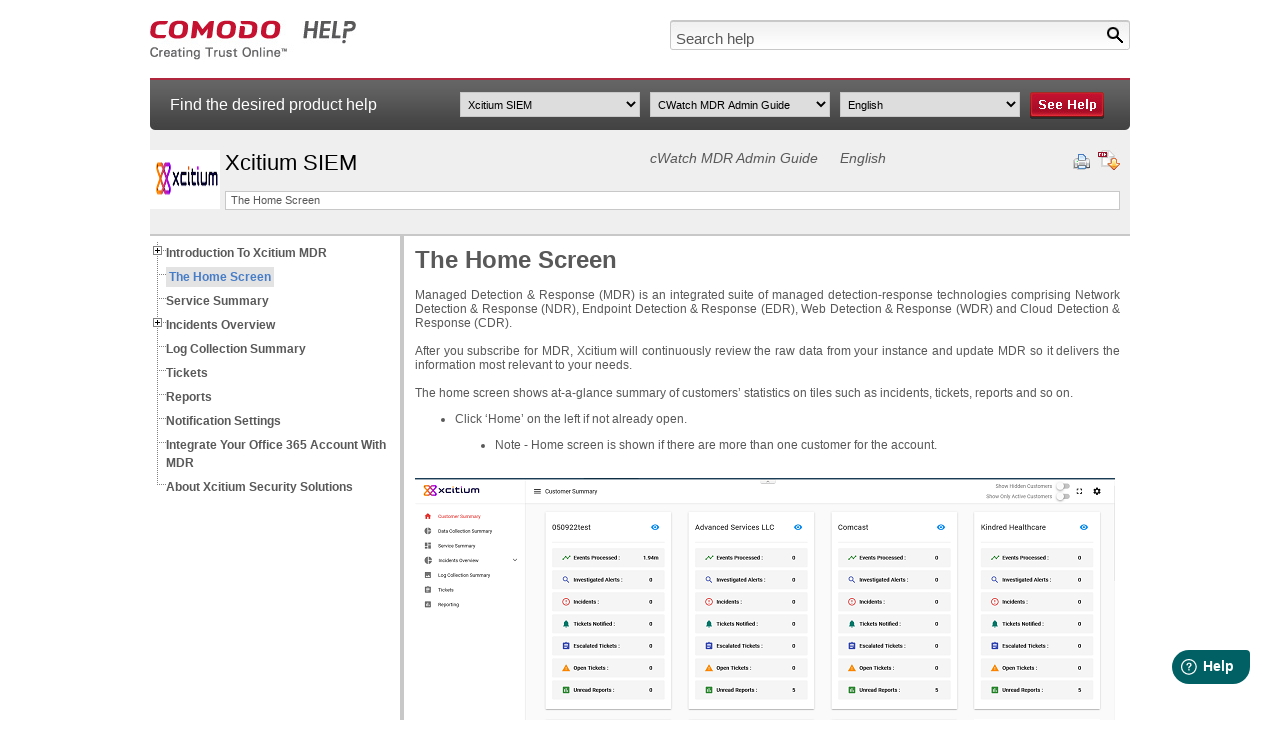

--- FILE ---
content_type: text/html; charset=UTF-8
request_url: https://help.comodo.com/topic-285-1-976-8608-the-home-screen.html
body_size: 7337
content:
<!DOCTYPE html PUBLIC "-//W3C//DTD XHTML 1.0 Transitional//EN" "http://www.w3.org/TR/xhtml1/DTD/xhtml1-transitional.dtd">
<html xmlns="http://www.w3.org/1999/xhtml">
    <head>
        <meta http-equiv="Content-Type" content="text/html; charset=utf-8" />
        <title>The Home Screen, Manage Endpoint, Xcitium Managed Detection &amp; Response | Xcitium</title>
                <link rel="canonical" href="http://help.comodo.com/topic-285-1-976-8608-.html" /> 

                    <meta name="description" content="The Home Screen contains the comprehensive platform that allows you to detect, manage and configure anomalies on your endpoints. Click here to find more details." />
                <meta name="keywords" content="The Home Screen, Xcitium MDR, data protection, Xcitium Managed Security Service, Xcitium, Xcitium Managed Security Service Provider Platform, data protection services, monitor system, endpoint security, MDR, threat management, Xcitium Managed Detection &amp; Response, Endpoint Detection &amp; Response, EDR, Web Detection &amp; Response, WDR, Xcitium account manager" />
        
            <link href="css/help.css" rel="stylesheet" type="text/css" />
            <link href="css/treeview.css" rel="stylesheet" type="text/css" />
                        <script src="/js/jquery-3.5.0.min.js" type="text/javascript"></script>
            <script src="js/jquery.treeview.js" type="text/javascript"></script>
            <script src="js/application.js" type="text/javascript"></script>
            <script type="text/javascript">
                var _gaq = _gaq || [];
                _gaq.push(
                        ['_setAccount', 'UA-1245640-67'],
                        ['_trackPageview'],
                        ['b._setAccount', 'UA-1245640-46'],
                        ['b._setAllowLinker', true],
                        ['b._setDomainName', '.comodo.com'],
                        ['b._trackPageview']
                        );
                (function () {
                    var ga = document.createElement('script');
                    ga.type = 'text/javascript';
                    ga.async = true;
                    ga.src = ('https:' == document.location.protocol ? 'https://ssl' :
                            'http://www') + '.google-analytics.com/ga.js';
                    var s = document.getElementsByTagName('script')[0];
                    s.parentNode.insertBefore(ga, s);
                })();
            </script>
            <script type="text/javascript">
                //<![CDATA[
                var tlJsHost = ((window.location.protocol == "https:") ? "https://secure.nurd.com/" : "http://www.trustlogo.com/");
                document.write(unescape("%3Cscript src='" + tlJsHost + "trustlogo/javascript/trustlogo.js' type='text/javascript'%3E%3C/script%3E"));
                //]]>

                //<![CDATA[
                var cot_loc0 = (window.location.protocol == "https:") ? "https://secure.nurd.com/trustlogo/javascript/cot.js" :
                        "http://www.trustlogo.com/trustlogo/javascript/cot.js";
                document.writeln('<scr' + 'ipt language="JavaScript" src="' + cot_loc0 + '" type="text\/javascript">' + '<\/scr' + 'ipt>');
                //]]>
            </script>
    </head>

    <body>

        <div id="wrapper" style="display:none">

            <div id="header">
                <div id="logo">
                    <a href="index.php" title="Comodo Help" onclick="javascript: _gaq.push(['_trackPageview', '/click-track/IMAGE/ComodoLogo?pagelink=topicPage']);" ><img src="images/comodo-help-logo.jpg" alt="Comodo Help" title="Comodo Help" /></a>
                </div>
                <div id="search">
                    <form name="search-help" id="search-help" method="get" action="search.html">
                        <input type="image" name="searchbtn" id="searchbtn" src="images/search-btn.jpg" alt="Search" title="Search" />
                        <input type="text" name="terms" id="terms" value="Search help" onfocus="this.value = (this.value != 'Search help') ? this.value : '';" onblur="this.value = (this.value == '') ? 'Search help' : this.value;" class="inpsearch" />
                        <input type="hidden" name="product" value="" />
                        <input type="hidden" name="version" value="" />
                        <input type="hidden" name="language" value="" />
                    </form>
                </div>
            </div>

            <div id="subheader">
                <div id="txt">Find the desired product help</div>
                <div id="sel">
                    <select name="product" id="product_list">
                        <option value="0">Select product</option>
                                                        <option  value="455">NuWire</option>
                                                        <option  value="466">SOCaaP</option>
                                                        <option  value="1400012">Managed AI</option>
                                                        <option  value="211">Xcitium Accounts Manager</option>
                                                        <option  value="168">Comodo Anti-Theft For Android</option>
                                                        <option  value="157">Comodo Antispam Gateway</option>
                                                        <option  value="167">Comodo Antivirus For Linux</option>
                                                        <option  value="155">Comodo Antivirus For MAC</option>
                                                        <option  value="213">Comodo Antivirus For Servers</option>
                                                        <option  value="327">Comodo Applock For Android</option>
                                                        <option  value="286">Comodo Certificate Manager</option>
                                                        <option  value="119">Xcitium Cleaning Essentials</option>
                                                        <option  value="1400011">ITarian Cloud</option>
                                                        <option  value="394">Comodo Cloud Antivirus</option>
                                                        <option  value="471">Managed Detection And Response</option>
                                                        <option  value="451">Comodo Dome Firewall</option>
                                                        <option  value="120">Comodo Dragon Web Browser</option>
                                                        <option  value="444">Xcitium EDR</option>
                                                        <option  value="467">Advanced Endpoint Protection</option>
                                                        <option  value="463">Xcitium Enterprise</option>
                                                        <option  value="442">Xcitium Forensic Analysis Tool</option>
                                                        <option  value="86">Comodo GeekBuddy</option>
                                                        <option  value="462">Integration Guides</option>
                                                        <option  value="447">Xcitium Hijack Cleaner</option>
                                                        <option  value="1400006">Threat Hunter Assessment Tool (THAT)</option>
                                                        <option  value="454">Comodo ITSM</option>
                                                        <option  value="169">Comodo IceDragon</option>
                                                        <option  value="72">Comodo Internet Security</option>
                                                        <option  value="435">Comodo Internet Security Essentials</option>
                                                        <option  value="290">Comodo KoruMail</option>
                                                        <option  value="399">Endpoint Manager</option>
                                                        <option  value="162">Comodo Mobile Security For Android</option>
                                                        <option  value="456">Comodo Mobile Security For IOS</option>
                                                        <option  value="325">Xcitium NxSIEM</option>
                                                        <option  value="289">Comodo One MSP</option>
                                                        <option  value="450">Comodo Online Security</option>
                                                        <option  value="457">Xcitium Platform</option>
                                                        <option  value="1400009">Email Protection</option>
                                                        <option  value="1400010">Web Protection</option>
                                                        <option selected='selected' value="285">Xcitium SIEM</option>
                                                        <option  value="287">Comodo Secure Box</option>
                                                        <option  value="443">Xcitium Secure Email Gateway Enterprise</option>
                                                        <option  value="445">Xcitium Secure Email Gateway MSP</option>
                                                        <option  value="434">Xcitium Secure Internet Gateway</option>
                                                        <option  value="446">Comodo Secure Shopping</option>
                                                        <option  value="436">Comodo Secure Web Gateway</option>
                                                        <option  value="83">Comodo TrustConnect</option>
                                                        <option  value="397">Xcitium Verdict Cloud</option>
                                                        <option  value="208">Comodo Web Inspector</option>
                                            </select>
                    <select name="version" id="version_list">
                        <option value="0">Select version</option>
                                                        <option selected='selected' value="976">CWatch MDR Admin Guide</option>
                                                            <option  value="833">CWatch Network Admin Guide</option>
                                                            <option  value="1011">CWatch Network - NxSensor Installation Guide</option>
                                                            <option  value="832">CWatch Network Quick Start Guide</option>
                                                            <option  value="918">CWatch Office - Admin Guide</option>
                                                            <option  value="919">CWatch Office - Quick Start Guide</option>
                                                            <option  value="971">CWatch Web - Plesk Extension Admin Guide</option>
                                                            <option  value="972">CWatch Web - Plesk Extension User Guide</option>
                                                            <option  value="848">CWatch Web Security - Domain Administrator Guide</option>
                                                            <option  value="911">CWatch Web Security - Partner API Guide</option>
                                                            <option  value="927">CWatch Web Security - Partner Portal Guide</option>
                                                            <option  value="835">CWatch Web Security - Quick Start Guide</option>
                                                            <option  value="973">CWatch Web Security - WHMCS Quick Start Guide</option>
                                                            <option  value="974">CWatch Web Security - WHMCS User Guide</option>
                                                </select>
                    <select name="language" id="language_list">
                        <option value="0">Select language</option>
                                                        <option selected='selected' value="1">English</option>
                                            </select>
                    <input type="image" name="helpbtn" id="gotoHelper" src="images/see-help-btn.jpg" alt="See Help" title="See Help" />
                </div>
            </div>

            <div id="breadcrumbs">
                <div id="logoprod">
                                    <img src="/uploads/products/57b8c3841e77a300a8adbed0b2245bcb.png" alt="Xcitium SIEM" title="Xcitium SIEM" />
                                </div>
                <div id="proddet">
                    <div id="proddetup">
                        <h1>Xcitium SIEM</h1>
                        <h2>
                        cWatch MDR Admin Guide                        </h2>
                        <h2>English</h2>
                        <div id="utils">
                            <img style="cursor: pointer" src="images/print-help.jpg" onclick="window.print()" alt="Print Help" title="Print Help" />
                                                    <a href="/uploads/helpers/Comodo_cWatch_MDR_Admin Guide.pdf" ><img src="images/download-help.jpg" alt="Download Help" title="Download Help" /></a>
                                            </div>
                    </div>
                    <div id="proddetbottom">
                    The Home Screen                    </div>
                </div>
                <div class="clear"></div>
            </div>

            <div id="content" class="contentbg" >
                <div id="menu">
            <ul id='navigation'><li><a href='topic-285-1-976-13887-Introduction-to-Xcitium-MDR.html'><strong>Introduction To Xcitium MDR</strong></a><ul><li><a href='topic-285-1-976-13888-Purchase-a-License.html'>Purchase A License</a></li><li><a href='topic-285-1-976-13898-Log-in-to-the-Admin-Console-.html'>Log-in To The Admin Console </a></li></ul></li><li><a href='topic-285-1-976-8608-The-Home-Screen.html'><strong>The Home Screen</strong></a></li><li><a href='topic-285-1-976-13890-Service-Summary.html'><strong>Service Summary</strong></a></li><li><a href='topic-285-1-976-13891-Incidents-Overview.html'><strong>Incidents Overview</strong></a><ul><li><a href='topic-285-1-976-13892-Incidents.html'>Incidents</a></li></ul></li><li><a href='topic-285-1-976-13894-Log-Collection-Summary.html'><strong>Log Collection Summary</strong></a></li><li><a href='topic-285-1-976-8661-Tickets.html'><strong>Tickets</strong></a></li><li><a href='topic-285-1-976-13896-Reports.html'><strong>Reports</strong></a></li><li><a href='topic-285-1-976-8642-Notification-Settings.html'><strong>Notification Settings</strong></a></li><li><a href='topic-285-1-976-8624-Integrate-your-Office-365-Account-with-MDR.html'><strong>Integrate Your Office 365 Account With MDR</strong></a></li><li><a href='topic-285-1-976-13899-About-Xcitium-Security-Solutions.html'><strong>About Xcitium Security Solutions</strong></a></li></ul>
                </div>
                <div id="maincont">
            <h1><a name="home"></a>The
Home Screen</h1> 
<div><br /> 
</div> 
<p><new section=""></new></p> 
<p>Managed Detection &amp; Response
(MDR) is an integrated suite of managed detection-response
technologies comprising Network Detection &amp; Response (NDR),
Endpoint Detection &amp; Response (EDR), Web Detection &amp; Response
(WDR) and Cloud Detection &amp; Response (CDR). <br /></p> 
<p><br /></p> 
<p>After you subscribe for MDR, Xcitium
will continuously review the raw data from your instance and update
MDR so it delivers the information most relevant to your needs.</p> 
<p><br /></p> 
<p>The home screen shows at-a-glance
summary of customers’ statistics on tiles such as incidents,
tickets, reports and so on. </p> 
<ul> 
  <li>Click
	‘Home’ on the left if not already open.&nbsp;</li> 
</ul><blockquote> 
  <ul> 
    <li>Note -
	Home screen is shown if there are more than one customer for the
	account.&nbsp;</li> 
  </ul></blockquote> 
<p><br /><img alt="" border="0" src="/uploads/Xcitium%20SIEM/681df424a1b6b0bd1023cbe4317f72ed/5eac818f1e1c4adc19d335055b06586b/7b20e37e17bb45a230b4737162d13f44/Xcitium-Platform(118).png" /><br /></p> 
<p><br /></p> 
<table width="100%" cellspacing="0" cellpadding="0" border="0"><colgroup><col width="35*"></col><col width="221*"></col></colgroup> 
  <tbody> 
    <tr valign="TOP"> 
      <td width="13%" height="66" align="center"> 
        <p><img alt="" border="0" src="/uploads/Comodo%20cWatch/681df424a1b6b0bd1023cbe4317f72ed/5eac818f1e1c4adc19d335055b06586b/7b20e37e17bb45a230b4737162d13f44/mdr9.png" /><br /></p></td> 
      <td width="87%"> 
        <p>Click this to expand / collapse the left menu</p></td> 
    </tr> 
    <tr valign="TOP"> 
      <td width="13%" align="center"> 
        <p>XCITIUM</p> 
        <p>&nbsp;CHENNAI<br /></p></td> 
      <td width="87%"> 
        <p>&nbsp;Click the drop-down and select your customer.</p> 
        <p><br /></p> 
        <p><br /></p></td> 
    </tr> 
    <tr valign="TOP"> 
      <td width="13%" align="center"> 
        <p><img alt="" border="0" src="/uploads/Comodo%20cWatch/681df424a1b6b0bd1023cbe4317f72ed/5eac818f1e1c4adc19d335055b06586b/7b20e37e17bb45a230b4737162d13f44/mdr11.png" /><br /></p></td> 
      <td width="87%"> 
        <p>Click this button to toggle between full screen
			and normal.</p> 
        <p><br /></p></td> 
    </tr> 
    <tr valign="TOP"> 
      <td width="13%" align="center"> 
        <p><img alt="" border="0" src="/uploads/Comodo%20cWatch/681df424a1b6b0bd1023cbe4317f72ed/5eac818f1e1c4adc19d335055b06586b/7b20e37e17bb45a230b4737162d13f44/mdr12.png" /><br /></p></td> 
      <td width="87%"> 
        <p>Click this button to configure <a href="topic-285-1-976-8642-notification-settings.html">notification
			settings</a>. This area also allows you to configure to collect
			data from <a href="topic-285-1-976-8624-integrate-your-office-365-account-with-mdr.html">Office
			365 accounts.</a> </p></td> 
    </tr> 
  </tbody> 
</table> 
<p><br /></p> 
<p>Clicking an item in each tile opens
its respective section:</p> 
<p><br /></p> 
<table width="100%" cellspacing="0" cellpadding="0" border="0"><colgroup><col width="128*"></col><col width="128*"></col></colgroup> 
  <tbody> 
    <tr valign="TOP"> 
      <td width="50%"> 
        <p><img alt="" border="0" src="/uploads/Comodo%20cWatch/681df424a1b6b0bd1023cbe4317f72ed/5eac818f1e1c4adc19d335055b06586b/7b20e37e17bb45a230b4737162d13f44/mdr13.png" /><br /></p></td> 
      <td width="50%"> 
        <ul> 
          <li><b>Customer
				name</b> – Clicking this will open the <a href="topic-285-1-976-13890-service-summary.html">service
				summary</a> screen. </li> 
        </ul> 
        <ul> 
          <li><b>Unread
				reports</b> - Opens the <a href="topic-285-1-976-13896-reports.html">reports</a>				section.</li> 
        </ul> 
        <ul> 
          <li><b>Incidents</b> – Opens the <a href="topic-285-1-976-13892-incidents.html">incidents</a>				screen.</li> 
        </ul> 
        <ul> 
          <li><b>Escalated
				tickets, open tickets and tickets notified</b> – Opens the
				<a href="#7.Tickets|outline">tickets</a> section.</li> 
        </ul></td> 
    </tr> 
  </tbody> 
</table> 
<p><br />Click the following links to find
out more about each interface: </p> 
<ul> 
  <li><a href="#home">The
	Home Screen</a></li> 
</ul> 
<ul> 
  <li><a href="topic-285-1-976-13890-service-summary.html">Service
	Summary</a></li> 
</ul> 
<ul> 
  <li><a href="topic-285-1-976-13891-incidents-overview.html">Incidents
	Overview</a>&nbsp;</li> 
</ul><blockquote> 
  <ul> 
    <li><a href="topic-285-1-976-13892-incidents.html">Incidents</a>&nbsp;</li> 
  </ul></blockquote><blockquote> 
  <ul> 
    <li><a href="topic-285-1-976-13893-threat-summary.html">Threat
	Summary</a>&nbsp;
  </li> 
  </ul></blockquote> 
<ul> 
  <li><a href="topic-285-1-976-13894-log-collection-summary.html">Log
	Collection Summary</a> <br /></li> 
</ul> 
<ul> 
  <li><a href="topic-285-1-976-13895-threat-communication-graph.html">Threat
	Communication Graph</a></li> 
</ul> 
<ul> 
  <li><a href="topic-285-1-976-8661-tickets.html">Tickets</a></li> 
</ul> 
<ul> 
  <li><a href="topic-285-1-976-13896-reports.html">Reports</a></li> 
</ul> 
<ul> 
  <li><a href="topic-285-1-976-8642-notification-settings.html">Notification
	Settings</a></li> 
</ul> 
<ul> 
  <li><a href="topic-285-1-976-8624-integrate-your-office-365-account-with-mdr.html">Integrate
	your Office 365 Account with MDR</a></li> 
</ul>                </div>
            </div>

        <div style="clear:both;"></div>
<div id="footer">
    <div>
        <div style="float:left;">	
            <div class="footer-title">Our Products</div>
            <ul>
                <li><a href="https://antivirus.comodo.com/free-antivirus.php?track=9522&af=9522" target="_blank">Free Antivirus</a></li>
                <li><a href="https://www.comodo.com/home/internet-security/free-internet-security.php" target="_blank">Free Internet Security</a></li>
                <li><a href="https://cwatch.comodo.com/website-malware-removal.php?track=9522&af=9522" target="_blank">Website Malware Removal</a></li>
                <li><a href="https://www.comodo.com/home/internet-security/anti-malware.php" target="_blank">Free Anti-Malware</a></li>
                <li><a href="https://www.comodo.com/business-security/email-security/antispam-gateway.php" target="_blank">Anti-Spam (Free Trial)</a></li>
                <li><a href="https://www.comodo.com/home/internet-security/antivirus.php" target="_blank">Windows Antivirus</a></li>
                <li><a href="https://antivirus.comodo.com/antivirus-for-windows-7/" target="_blank">Antivirus for Windows 7</a></li>
                <li><a href="https://antivirus.comodo.com/security/best-free-antivirus-windows-8.php" target="_blank">Antivirus for Windows 8</a></li>
                <li><a href="https://antivirus.comodo.com/antivirus-for-windows-10/" target="_blank">Antivirus for Windows 10</a></li>
                <li><a href="https://www.comodo.com/home/internet-security/antivirus-for-mac.php" target="_blank">Antivirus for MAC</a></li>
                <li><a href="https://www.comodo.com/home/internet-security/antivirus-for-linux.php" target="_blank">Antivirus for Linux</a></li>
            </ul>
            <ul>
                <li><a href="https://www.comodo.com/endpoint-protection/endpoint-security.php" target="_blank">Free Endpoint Security</a></li>
                <li><a href="https://modsecurity.comodo.com" target="_blank">Free ModSecurity</a></li>
                <li><a href="https://one.comodo.com" target="_blank">Free RMM</a></li>
                <li><a href="https://webinspector.com/website-malware-scanner/" target="_blank">Free Website Malware Scanner</a></li>
                <li><a href="https://one.comodo.com/android-device-manager.php" target="_blank">Free Device Manager for Android</a></li>
                <li><a href="https://www.comodo.com/schedule-a-demo.php" target="_blank">Free Demo</a></li>
                <li><a href="https://www.xcitium.com/blog/web-security/what-is-network-security/" target="_blank">Network Security</a></li>
                <li><a href="https://www.xcitium.com/blog/endpoint-protection/what-is-endpoint-security/" target="_blank">Endpoint Protection</a></li>
                <li><a href="https://antivirus.comodo.com/antivirus-for-android.php" target="_blank">Antivirus for Android</a></li>
                <li><a href="https://antivirus.comodo.com/" target="_blank">Comodo Antivirus</a></li>
                <li><a href="https://cwatch.comodo.com/wordpress-security.php" target="_blank">Wordpress Security</a></li>
            </ul>
        </div>
         <div style="float:left;">  
            <div class="footer-title"><a href="https://www.belugacdn.com/cheap-cdn/" target="_blank">Cheap CDN</a></div>
            <ul>
                <li><a href="https://www.belugacdn.com/bootstrap-cdn/" target="_blank">Bootstrap CDN</a></li>
                <li><a href="https://www.belugacdn.com/semantic-ui-cdn/" target="_blank">Semantic UI CDN</a></li>
                <li><a href="https://www.belugacdn.com/jquery-cdn/" target="_blank">Jquery CDN</a></li>
                <li><a href="https://www.belugacdn.com/cdn/" target="_blank">CDN Plans</a></li>
                <li><a href="https://www.belugacdn.com/blog/cdn/what-is-cdn/" target="_blank">CDN</a></li>
                <li><a href="https://www.belugacdn.com/free-cdn/" target="_blank">Free CDN</a></li>
            </ul>
        </div>        
        <div style="float:left;">
            <div class="footer-title" style="padding-left:17px;">Enterprise</div>
            <ul style="padding-left:15px;border-left: solid 3px #c8c8c8;">
                <li><a href="https://www.itarian.com/patch-management.php" target="_blank">Patch Management Software</a></li>
                <li><a href="https://www.itarian.com/patch-management/patch-manager.php" target="_blank">Patch Manager</a></li>
                <li><a href="https://www.itarian.com/service-desk.php" target="_blank">Service Desk</a></li>
                <li><a href="https://cwatch.comodo.com/what-does-website-down-mean.php" target="_blank">Website Down</a></li>
                <li><a href="https://www.xcitium.com/knowledge-base/endpoint-protection/" target="_blank">Endpoint Protection Solutions</a></li>
                <li><a href="https://www.webinspector.com/" target="_blank">Website Security Check</a></li>				
                <li><a href="https://www.itarian.com/rmm.php" target="_blank">Remote Monitoring and Management</a></li>
                <li><a href="https://cwatch.comodo.com/" target="_blank">Website Security</a></li>
                <li><a href="https://www.itarian.com/device-manager.php" target="_blank">Device Manager</a></li>
                <li><a href="https://www.itarian.com/itsm.php" target="_blank">ITSM</a></li>
                <li><a href="https://www.itarian.com/customer-relationship-management.php" target="_blank">CRM</a></li>
                <li><a href="https://www.itarian.com/managed-service-provider.php" target="_blank">MSP</a></li>
                <li><a href="https://www.itarian.com/itsm-android-device-manager.php" target="_blank">Android Device Manager</a></li>
                <li><a href="https://mdr.comodo.com" target="_blank">MDR Services</a></li>                
                <li><a href="https://numsp.com/" target="_blank">Managed IT Support Services</a></li>
				<li><a href="https://www.comodo.com/free-edr/" target="_blank">Free EDR</a></li>
            </ul>
        </div>		
        <div class="trustlogo">
            <a href="//www.instantssl.com/" id="comodoTL" style="display:none;">Free SSL Certificate</a>
            <script type="text/javascript">COT("/images/comodo_secure_104x59_transp.png", "SC5", "none");</script>
        </div>
        <div style="clear:both;"></div>
    </div>
    <div class="footer-devider"></div>
    <div class="footer-bottom">
        <a rel="nofollow" href="https://www.comodo.com/support.php" title="Support">Support</a>
        <a rel="nofollow" href="https://www.comodo.com/partners.php" title="Partners">Partners</a>
        <a rel="nofollow" href="https://www.comodo.com/repository/terms.php" title="Terms and Conditions">Terms and Conditions</a>
        <a rel="nofollow" href="https://www.comodo.com/repository/privacy-policy.php" title="Privacy Policy">Privacy Policy</a>
                <p>&copy; Comodo Group, Inc. 2026. All rights reserved.</p>
    </div>
</div>
<script type="text/javascript" src="/js/flashdetect.js"></script>
<script type="text/javascript" src="//www.google.com/jsapi/"></script>
<script type="text/javascript" src="/js/utm5.js?v=50"></script>
<script>
  function initFreshChat() {
    window.fcWidget.init({
      	 token: "3c9407bf-90e9-4e57-a07b-f1ce457f667e",
	 host: "https://geekbuddy.freshchat.com"
    });
  }
  function initialize(i,t){var e;i.getElementById(t)?
  initFreshChat():((e=i.createElement("script")).id=t,e.async=!0,
  e.src="https://geekbuddy.freshchat.com/js/widget.js",e.onload=initFreshChat,i.head.appendChild(e))}
  function initiateCall(){initialize(document,"Freshchat-js-sdk")}
  window.addEventListener?window.addEventListener("load",initiateCall,!1):
  window.attachEvent("load",initiateCall,!1);
</script>
<script>

if(typeof $ == "undefined")
	$ = jQuery.noConflict();

var getUrlParams = function(url) {
    var params = {};
    (url + '?').split('?')[1].split('&').forEach(function(pair) {
        pair = (pair + '=').split('=').map(decodeURIComponent);
        if (pair[0].length) {
            params[pair[0]] = pair[1];
        }
    });
    return params;
};

var getUrlHost = function(url) {
    return (url + '?').split('?')[0];
};

var replaceAFvalue = function() {
	var rf_url = '';
	var rl_url = '';
	var	s_track = "";
	var afid = "";
	afid = (s_track != '') ? s_track : afid;
	var keyword_param = "";
	$("a").not('.maintain-hashonly').each(function() {
		href = $(this).attr('href');
		afid = (s_track != "") ? s_track : afid;
		if (typeof href  !== typeof undefined && href  !== false) {
			var exception = ['facebook.com', 'twitter.com', 'linkedin.com', 'google.com', 'youtube.com', 'javascript', 'secure.', 'tel:', 'mailto:', 'instantssl.com', 'whichssl.com', 'positivessl.com', 'enterprisessl.com', 'ssl.comodo.com', 'comodoca.com', 'evsslcertificate.com', 'optimumssl.com', '#'];
			var temp = true;
			$.each(exception, function( index, value ) {
				if(href.toLowerCase().indexOf(value) >= 0) {
					temp = false;
					return false;
				}
			});

			if(temp) {
				var pars;
            	pars = getUrlParams(href);

            	var af = (pars['afid']) ? pars['afid'] : (pars['af']) ? pars['af'] : (pars['afl']) ? pars['afl'] : '';
	            if (pars['afid'] || pars['af'] || pars['afl']) {
	                delete pars['afid'];
	                delete pars['af'];
	                delete pars['afl'];
	            }

	            if (pars['keyword'])
	            	delete pars['keyword'];

        		var str = [];

	            for (var i in pars) {
            		str.push(i + '=' + pars[i]);
	            }

        		var new_href;
        		new_href = str.join('&');

        		if (new_href.length) {
            		new_href = getUrlHost(href) + '?' + new_href;
            		if(afid !="")
            			new_href = new_href + '&af=' + afid;
            		else if(af !="")
            			new_href = new_href + '&af=' + af;
        		} else {
        			new_href = getUrlHost(href);
            		if(new_href.indexOf("#") != -1) {
						urlsplit = new_href.split('#');
						new_href = urlsplit[0];
						if(afid !="")
							new_href = new_href + '?af=' + afid;
						else if(af !="")
							new_href = new_href + '?af=' + af;
						new_href = new_href + "#"+urlsplit[1];
					} else {
						new_href = new_href;
						if(afid !="")
							new_href = new_href + '?af=' + afid;
						else if(af !="")
							new_href = new_href + '?af=' + af;
					}
        		}

        		if(keyword_param!=""){
        			var key_param = 'keyword=' + keyword_param;
        			if(new_href.indexOf("?") != -1)
        				new_href = new_href + '&'+key_param;
        			else if(new_href.indexOf("#") != -1) {
        				urlsplit = new_href.split('#');
        				new_href = urlsplit[0] + '&'+key_param + "#" + urlsplit[1];
        			} else
        				new_href = new_href + '?'+key_param;
        		}

        		af = "";
				$(this).attr('href', new_href);
				new_href = "";
			}
		}
	});
}

var s_track_onload = window.onload;
window.onload = function() {
	if (s_track_onload)
		s_track_onload();

	replaceAFvalue();

	$(".shouldmainhashonly a").each(function(){
		href = $(this).attr('href');
		if(href.indexOf("#") != -1) {
			urlsplit = href.split('#');
			$(this).attr('href', "#"+urlsplit[1]);
		}
	});

	if($("input[name=afid]").length)
		$("input[name=afid]").val();
}
</script>
<script>
	window.fwSettings={
	'widget_id':151000003384
	};
	!function(){if("function"!=typeof window.FreshworksWidget){var n=function(){n.q.push(arguments)};n.q=[],window.FreshworksWidget=n}}() 
</script>
<script type='text/javascript' src='https://widget.freshworks.com/widgets/151000003384.js' async defer></script>

        </div>

    </body>
</html>


--- FILE ---
content_type: text/html; charset=UTF-8
request_url: https://help.comodo.com/includes/ntm.php
body_size: -292
content:
ff6597ab200fb06e93712f401cabe63822d34c77